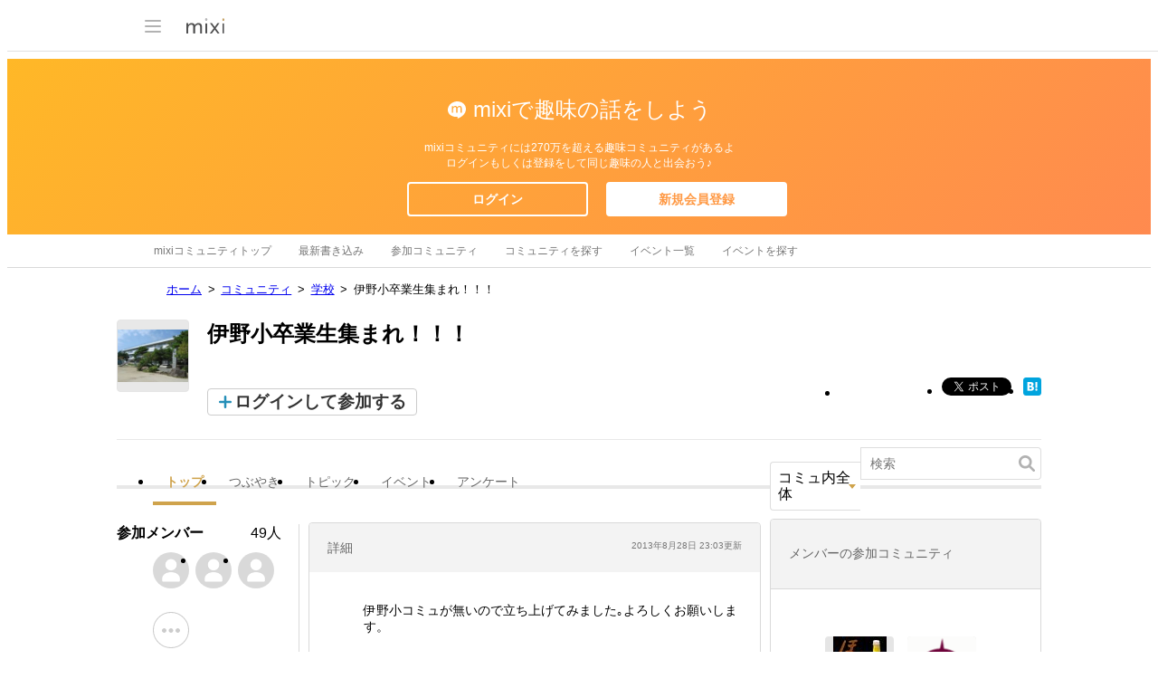

--- FILE ---
content_type: text/html; charset=utf-8
request_url: https://www.google.com/recaptcha/api2/aframe
body_size: 266
content:
<!DOCTYPE HTML><html><head><meta http-equiv="content-type" content="text/html; charset=UTF-8"></head><body><script nonce="XIyh4wN9xocXupaQ1guJtQ">/** Anti-fraud and anti-abuse applications only. See google.com/recaptcha */ try{var clients={'sodar':'https://pagead2.googlesyndication.com/pagead/sodar?'};window.addEventListener("message",function(a){try{if(a.source===window.parent){var b=JSON.parse(a.data);var c=clients[b['id']];if(c){var d=document.createElement('img');d.src=c+b['params']+'&rc='+(localStorage.getItem("rc::a")?sessionStorage.getItem("rc::b"):"");window.document.body.appendChild(d);sessionStorage.setItem("rc::e",parseInt(sessionStorage.getItem("rc::e")||0)+1);localStorage.setItem("rc::h",'1768451860559');}}}catch(b){}});window.parent.postMessage("_grecaptcha_ready", "*");}catch(b){}</script></body></html>

--- FILE ---
content_type: application/javascript; charset=utf-8
request_url: https://fundingchoicesmessages.google.com/f/AGSKWxU7LBQE7For92uXfg4qr-JL7ku-N6LAzzWMBp3RnBCN4gHWaw_PJAeKbteyTZe_rjBRpnxekqGqxqIocIv8SXSMTPyQyKnVVqau3jBK4Jt9dCo68GBdmhmubRZgnUEn9Z13_cdsocJBSsDKLb1azhQj7tY6DrHCJ5oFYx-adUoVPA8WDULdzTBVBouu/_/adsremote./affiliate/promo-/admixer_/adiframe1./adasiatagmanager.
body_size: -1289
content:
window['b73321e0-20fa-4eeb-b28f-fa2cde595b5d'] = true;